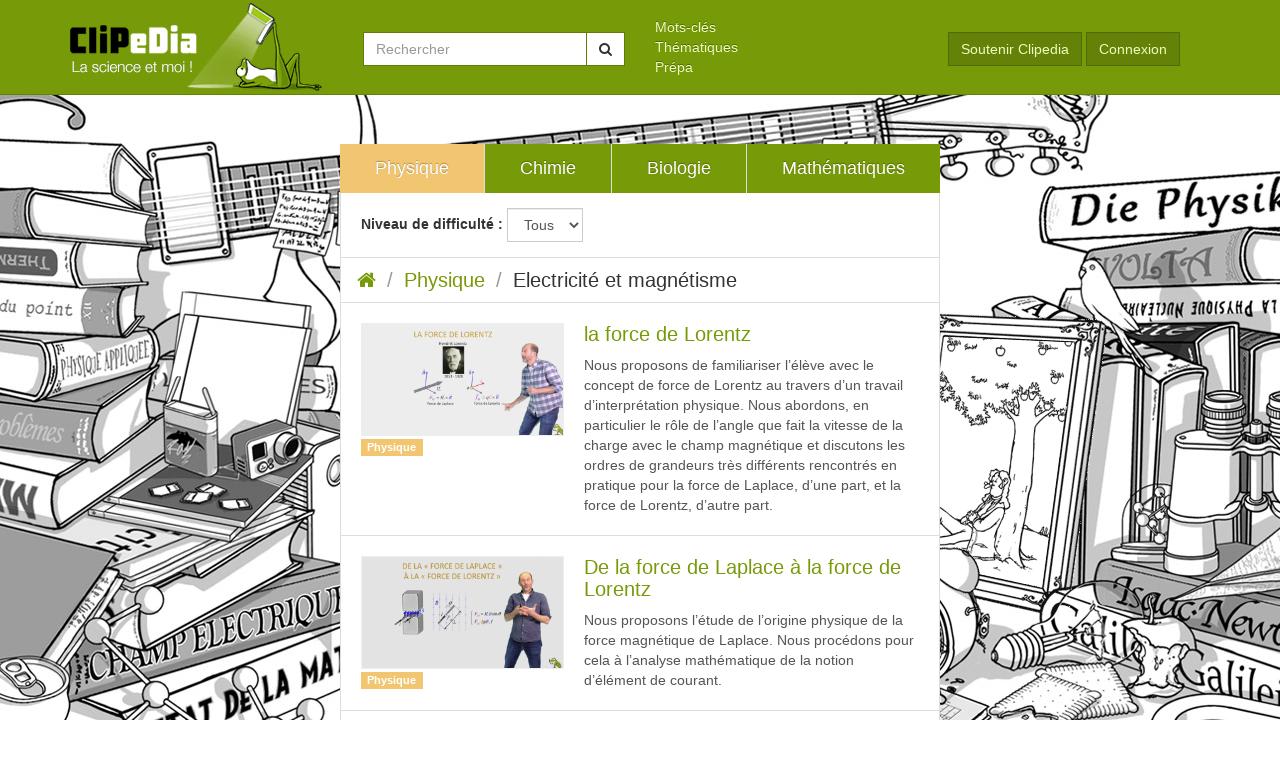

--- FILE ---
content_type: text/html; charset=UTF-8
request_url: https://clipedia.be/physique/electricite-et-magnetisme?page=1
body_size: 5620
content:
<!doctype html>
<html lang="fr" class="">

<head>

    <title> vidéos   – Clipedia - La science et moi</title>

    <meta charset="utf-8">
    <meta name="viewport" content="width=device-width, initial-scale=1">
    <meta name="csrf-token" content="cgTR0RdgCV1sGLsEsZbr4yKP9d4ZmXp6AjQdBltN">

    <link rel="apple-touch-icon" sizes="57x57" href="/apple-touch-icon-57x57.png">
    <link rel="apple-touch-icon" sizes="60x60" href="/apple-touch-icon-60x60.png">
    <link rel="apple-touch-icon" sizes="72x72" href="/apple-touch-icon-72x72.png">
    <link rel="apple-touch-icon" sizes="76x76" href="/apple-touch-icon-76x76.png">
    <link rel="icon" type="image/png" href="/favicon-32x32.png" sizes="32x32">
    <link rel="icon" type="image/png" href="/favicon-16x16.png" sizes="16x16">
    <link rel="manifest" href="/android-chrome-manifest.json">
    <meta name="msapplication-TileColor" content="#779a08">
    <meta name="theme-color" content="#ffffff">
    <meta property="og:url" content="https://clipedia.be/physique/electricite-et-magnetisme">
    <meta property="og:type" content="website">
        <meta name="twitter:card" content="summary_large_image">

    <script src='https://cdnjs.cloudflare.com/ajax/libs/mathjax/2.7.5/MathJax.js?config=TeX-MML-AM_CHTML' async></script>

    <link media="all" type="text/css" rel="stylesheet" href="https://clipedia.be/css/public.css?id=1a10e9c05b3dec6ab4f61ca5b4c9f5a9">

    
    
    <!--[if lt IE 9]>
    <script src="https://oss.maxcdn.com/libs/html5shiv/3.7.0/html5shiv.js"></script>
    <script src="https://oss.maxcdn.com/libs/respond.js/1.4.2/respond.min.js"></script>
    <![endif]-->

        <!-- Matomo -->
    <script>
      var _paq = window._paq = window._paq || [];
      /* tracker methods like "setCustomDimension" should be called before "trackPageView" */
      _paq.push(['trackPageView']);
      _paq.push(['enableLinkTracking']);
      (function() {
        var u="https://typi.matomo.cloud/";
        _paq.push(['setTrackerUrl', u+'matomo.php']);
        _paq.push(['setSiteId', '4']);
        var d=document, g=d.createElement('script'), s=d.getElementsByTagName('script')[0];
        g.async=true; g.src='//cdn.matomo.cloud/typi.matomo.cloud/matomo.js'; s.parentNode.insertBefore(g,s);
      })();
    </script>
    <!-- End Matomo Code -->
    
</head>
<body class="">

    <a href="#content" class="sr-only">Aller au contenu</a>

    <div class="header-main header-main-small">
        <a class="header-main-small-logo-anchor" href="https://clipedia.be">
            <img class="header-main-small-logo" src="/img/logo-clipedia.png" alt="Clipedia - La science et moi" />
        </a>
        <a href="#site-nav" class="btn-offcanvas btn btn-primary" data-toggle="offcanvas" title="Open navigation" aria-label="Open navigation" role="button" aria-controls="header" aria-expanded="false"><span class="fa fa-bars fa-fw" aria-hidden="true"></span></a>
    </div>

    
    <div class="sidebar-offcanvas">
        <button class="btn-offcanvas btn btn-primary btn-offcanvas-close" data-toggle="offcanvas" title="global.Close navigation" aria-label="global.Close navigation"><span class="fa fa-close fa-fw" aria-hidden="true"></span></button>
                    <header class="header-main" id="header">
    <div class="container">
        <div class="row">
            <div class="col-md-3">
                <h1>
                    <a href="https://clipedia.be">
                        <img src="https://clipedia.be/img/logo-clipedia.png" class="img-responsive" alt="Clipedia - La science et moi" />
                    </a>
                </h1>
            </div>
            <div class="col-md-3">
                <form class="form-horizontal search-form" action="https://clipedia.be/videos/search" method="get">
                    <div class="input-group">
                         <input class="form-control search-form-control" type="text" name="q" value="" placeholder="Rechercher" />
                         <span class="input-group-btn">
                              <button class="btn btn-default" type="submit"><i class="fa fa-search"></i><span class="sr-only">Chercher</span></button>
                         </span>
                    </div>
                </form>
            </div>
            <div class="col-md-3">
                                <nav>
                    <ul id="nav-header" class="list-unstyled nav-header" role="menu">
<li id="item_10" class="" role="menuitem">
<a href="/mots-cles" >
Mots-clés

</a>
</li>
<li id="item_11" class="" role="menuitem">
<a href="/thematiques" >
Thématiques

</a>
</li>
<li id="item_12" class="" role="menuitem">
<a href="/prepa" >
Prépa

</a>
</li>
</ul>
                </nav>
                            </div>
            <div class="col-md-3">
                <div class="connexion">
                    <a href="https://clipedia.be/soutenir-clipedia" class="btn btn-default bg-green-dark">Soutenir Clipedia</a>
                                        <a href="https://clipedia.be/auth/login" class="btn btn-default bg-green-dark">Connexion</a>
                                    </div>
            </div>
        </div>
    </div>
</header>
            </div>

    <div class="content-main physique" id="content">
        <div class="anim-a">
            <div class="anim-b">
                <div class="content-container">
                    
    <div class="videos-topics">
                                    <div class="videos-topics-item btn-physique active">
                    <a class="videos-topics-item-link" href="https://clipedia.be/physique">
                        <h2 class="videos-topics-item-title">Physique</h2>
                    </a>
                    <ul class="videos-topics-item-categories">
                                                    <li class="videos-topics-item-categories-item">
                                <a class="videos-topics-item-categories-link "
                                   href="https://clipedia.be/physique/la-matiere">La matière</a>
                            </li>
                                                    <li class="videos-topics-item-categories-item">
                                <a class="videos-topics-item-categories-link active"
                                   href="https://clipedia.be/physique/electricite-et-magnetisme">Electricité et magnétisme</a>
                            </li>
                                                    <li class="videos-topics-item-categories-item">
                                <a class="videos-topics-item-categories-link "
                                   href="https://clipedia.be/physique/thermodynamique">Thermodynamique</a>
                            </li>
                                                    <li class="videos-topics-item-categories-item">
                                <a class="videos-topics-item-categories-link "
                                   href="https://clipedia.be/physique/terre-et-astronomie">Terre et astronomie</a>
                            </li>
                                                    <li class="videos-topics-item-categories-item">
                                <a class="videos-topics-item-categories-link "
                                   href="https://clipedia.be/physique/histoire-de-la-physique">Histoire de la physique</a>
                            </li>
                                                    <li class="videos-topics-item-categories-item">
                                <a class="videos-topics-item-categories-link "
                                   href="https://clipedia.be/physique/forces">Forces</a>
                            </li>
                                                    <li class="videos-topics-item-categories-item">
                                <a class="videos-topics-item-categories-link "
                                   href="https://clipedia.be/physique/optique">Optique</a>
                            </li>
                                                    <li class="videos-topics-item-categories-item">
                                <a class="videos-topics-item-categories-link "
                                   href="https://clipedia.be/physique/cinematique">Cinématique</a>
                            </li>
                                                    <li class="videos-topics-item-categories-item">
                                <a class="videos-topics-item-categories-link "
                                   href="https://clipedia.be/physique/dynamique">Dynamique</a>
                            </li>
                                                    <li class="videos-topics-item-categories-item">
                                <a class="videos-topics-item-categories-link "
                                   href="https://clipedia.be/physique/technologie">Technologie</a>
                            </li>
                                            </ul>
                </div>
                            <div class="videos-topics-item btn-chimie ">
                    <a class="videos-topics-item-link" href="https://clipedia.be/chimie">
                        <h2 class="videos-topics-item-title">Chimie</h2>
                    </a>
                    <ul class="videos-topics-item-categories">
                                                    <li class="videos-topics-item-categories-item">
                                <a class="videos-topics-item-categories-link "
                                   href="https://clipedia.be/chimie/atomes-et-molecules">Atomes et molécules</a>
                            </li>
                                                    <li class="videos-topics-item-categories-item">
                                <a class="videos-topics-item-categories-link "
                                   href="https://clipedia.be/chimie/liaison-chimique">Liaison chimique</a>
                            </li>
                                                    <li class="videos-topics-item-categories-item">
                                <a class="videos-topics-item-categories-link "
                                   href="https://clipedia.be/chimie/solutions-et-melanges">Solutions et mélanges</a>
                            </li>
                                                    <li class="videos-topics-item-categories-item">
                                <a class="videos-topics-item-categories-link "
                                   href="https://clipedia.be/chimie/reactions-chimiques">Réactions chimiques</a>
                            </li>
                                                    <li class="videos-topics-item-categories-item">
                                <a class="videos-topics-item-categories-link "
                                   href="https://clipedia.be/chimie/cinetique-et-equilibre">Cinétique et équilibre</a>
                            </li>
                                                    <li class="videos-topics-item-categories-item">
                                <a class="videos-topics-item-categories-link "
                                   href="https://clipedia.be/chimie/chimie-organique">Chimie organique</a>
                            </li>
                                                    <li class="videos-topics-item-categories-item">
                                <a class="videos-topics-item-categories-link "
                                   href="https://clipedia.be/chimie/histoire-de-la-chimie">Histoire de la chimie</a>
                            </li>
                                            </ul>
                </div>
                            <div class="videos-topics-item btn-biologie ">
                    <a class="videos-topics-item-link" href="https://clipedia.be/biologie">
                        <h2 class="videos-topics-item-title">Biologie</h2>
                    </a>
                    <ul class="videos-topics-item-categories">
                                                    <li class="videos-topics-item-categories-item">
                                <a class="videos-topics-item-categories-link "
                                   href="https://clipedia.be/biologie/les-etres-vivants">Les êtres vivants</a>
                            </li>
                                                    <li class="videos-topics-item-categories-item">
                                <a class="videos-topics-item-categories-link "
                                   href="https://clipedia.be/biologie/la-cellule">La cellule</a>
                            </li>
                                                    <li class="videos-topics-item-categories-item">
                                <a class="videos-topics-item-categories-link "
                                   href="https://clipedia.be/biologie/la-chimie-de-la-vie">La chimie de la vie</a>
                            </li>
                                                    <li class="videos-topics-item-categories-item">
                                <a class="videos-topics-item-categories-link "
                                   href="https://clipedia.be/biologie/organes-et-systemes">Organes et systèmes</a>
                            </li>
                                                    <li class="videos-topics-item-categories-item">
                                <a class="videos-topics-item-categories-link "
                                   href="https://clipedia.be/biologie/reproduction-heredite">Reproduction - hérédité</a>
                            </li>
                                                    <li class="videos-topics-item-categories-item">
                                <a class="videos-topics-item-categories-link "
                                   href="https://clipedia.be/biologie/origines-de-la-vie-evolution">Origines de la vie - Evolution</a>
                            </li>
                                                    <li class="videos-topics-item-categories-item">
                                <a class="videos-topics-item-categories-link "
                                   href="https://clipedia.be/biologie/ecologie">Ecologie</a>
                            </li>
                                                    <li class="videos-topics-item-categories-item">
                                <a class="videos-topics-item-categories-link "
                                   href="https://clipedia.be/biologie/histoire-de-la-biologie">Histoire de la biologie</a>
                            </li>
                                            </ul>
                </div>
                            <div class="videos-topics-item btn-mathematiques ">
                    <a class="videos-topics-item-link" href="https://clipedia.be/mathematiques">
                        <h2 class="videos-topics-item-title">Mathématiques</h2>
                    </a>
                    <ul class="videos-topics-item-categories">
                                                    <li class="videos-topics-item-categories-item">
                                <a class="videos-topics-item-categories-link "
                                   href="https://clipedia.be/mathematiques/geometrie">Géométrie</a>
                            </li>
                                                    <li class="videos-topics-item-categories-item">
                                <a class="videos-topics-item-categories-link "
                                   href="https://clipedia.be/mathematiques/les-nombres">Les nombres</a>
                            </li>
                                                    <li class="videos-topics-item-categories-item">
                                <a class="videos-topics-item-categories-link "
                                   href="https://clipedia.be/mathematiques/algebre">Algèbre</a>
                            </li>
                                                    <li class="videos-topics-item-categories-item">
                                <a class="videos-topics-item-categories-link "
                                   href="https://clipedia.be/mathematiques/fonctions-differentielles-et-integrales">Fonctions, différentielles et intégrales</a>
                            </li>
                                                    <li class="videos-topics-item-categories-item">
                                <a class="videos-topics-item-categories-link "
                                   href="https://clipedia.be/mathematiques/probabilites-et-statistiques">Probabilités et statistiques</a>
                            </li>
                                                    <li class="videos-topics-item-categories-item">
                                <a class="videos-topics-item-categories-link "
                                   href="https://clipedia.be/mathematiques/logique-informatique">Logique - Informatique</a>
                            </li>
                                                    <li class="videos-topics-item-categories-item">
                                <a class="videos-topics-item-categories-link "
                                   href="https://clipedia.be/mathematiques/vecteurs-et-matrices">Vecteurs et matrices</a>
                            </li>
                                                    <li class="videos-topics-item-categories-item">
                                <a class="videos-topics-item-categories-link "
                                   href="https://clipedia.be/mathematiques/mesures-unites-calcul-d-erreur">Mesures, unités, calcul d&#039;erreur</a>
                            </li>
                                            </ul>
                </div>
                        </div>

    <form class="videos-form-difficulty form-inline" method="get" action="">
        <div class="form-group">
            <label for="difficulty_id">Niveau de difficulté : </label>
            <select class="form-control" name="difficulty_id" id="difficulty_id" onchange="this.form.submit()">
                <option value="" selected >Tous</option>
                <option value="1" >1</option>
                <option value="2" >2</option>
                <option value="3" >3</option>
                <option value="4" >4</option>
            </select>
        </div>
    </form>

            <ul class="breadcrumb">
            <li>
                <a href="https://clipedia.be/videos">
                    <span class="fa fa-home"></span>
                    <span class="sr-only">Accueil</span>
                </a>
            </li>
            <li>
                <a href="https://clipedia.be/physique">
                    Physique
                </a>
            </li>
                            <li>
                    Electricité et magnétisme
                </li>
                    </ul>
    
            <div class="videos">
            <ul class="videos-list">
                                    <li class="videos-item">
    <a class="videos-item-anchor" href="https://clipedia.be/videos/la-force-de-lorentz">
        <div class="videos-item-image-container">
            <img class="videos-item-image img-responsive" src="https://clipedia.be/uploads/videos/capture-decran-2024-05-10-a-121357-320x176.png?token=c13e2ce3226eaa2f17aa4e997710b25c" alt="">
            <span class="label label-default label-physique">Physique</span>
        </div>
        <div class="videos-item-info-container">
            <h3 class="videos-item-title">la force de Lorentz</h3>
                        <p class="videos-item-summary">Nous proposons de familiariser l’élève avec le concept de force de Lorentz au travers d’un travail d’interprétation physique. Nous abordons, en particulier le rôle de l’angle que fait la vitesse de la charge avec le champ magnétique et discutons les ordres de grandeurs très différents rencontrés en pratique pour la force de Laplace, d’une part, et la force de Lorentz, d’autre part.</p>
        </div>
    </a>
</li>
                                    <li class="videos-item">
    <a class="videos-item-anchor" href="https://clipedia.be/videos/de-la-force-de-laplace-a-la-force-de-lorentz">
        <div class="videos-item-image-container">
            <img class="videos-item-image img-responsive" src="https://clipedia.be/uploads/videos/capture-decran-2024-04-08-a-114235-320x176.png?token=3048f6073ff0c94e548b06794b22e9e9" alt="">
            <span class="label label-default label-physique">Physique</span>
        </div>
        <div class="videos-item-info-container">
            <h3 class="videos-item-title">De la force de Laplace à la force de Lorentz</h3>
                        <p class="videos-item-summary">Nous proposons l’étude de l’origine physique de la force magnétique de Laplace. Nous procédons pour cela à l’analyse mathématique de la notion d’élément de courant.</p>
        </div>
    </a>
</li>
                                    <li class="videos-item">
    <a class="videos-item-anchor" href="https://clipedia.be/videos/la-force-magnetique-de-laplace-2">
        <div class="videos-item-image-container">
            <img class="videos-item-image img-responsive" src="https://clipedia.be/uploads/videos/capture-decran-2024-03-02-a-220926-320x176.png?token=0b831b7930551c50d8fbf734fceb8214" alt="">
            <span class="label label-default label-physique">Physique</span>
        </div>
        <div class="videos-item-info-container">
            <h3 class="videos-item-title">La force magnétique de Laplace 2</h3>
                        <p class="videos-item-summary">Nous étudions la force magnétique qui s’exerce sur un courant rectiligne plongé dans un champ magnétique uniforme dans la situation générale d’un angle quelconque entre le courant et le champ. Nous obtenons de cette manière la généralisation de la force dite de Laplace.</p>
        </div>
    </a>
</li>
                                    <li class="videos-item">
    <a class="videos-item-anchor" href="https://clipedia.be/videos/la-force-magnetique-de-laplace-1">
        <div class="videos-item-image-container">
            <img class="videos-item-image img-responsive" src="https://clipedia.be/uploads/videos/capture-decran-2024-02-12-a-122438-320x176.png?token=eceaab3c6cc1205a0e75a0d1a37fdee2" alt="">
            <span class="label label-default label-physique">Physique</span>
        </div>
        <div class="videos-item-info-container">
            <h3 class="videos-item-title">La force magnétique de Laplace 1</h3>
                        <p class="videos-item-summary">Nous analysons l’expression de la force magnétique qui agit sur un courant plongé dans un champ magnétique dans le cas particulier d’un courant de direction perpendiculaire au champ.</p>
        </div>
    </a>
</li>
                                    <li class="videos-item">
    <a class="videos-item-anchor" href="https://clipedia.be/videos/pourquoi-un-champ-de-force-pour-le-monopole-magnetique">
        <div class="videos-item-image-container">
            <img class="videos-item-image img-responsive" src="https://clipedia.be/uploads/videos/capture-decran-2024-01-13-a-144156-320x176.png?token=e107e291e70daa56affcab9607340dd9" alt="">
            <span class="label label-default label-physique">Physique</span>
        </div>
        <div class="videos-item-info-container">
            <h3 class="videos-item-title">Pourquoi un champ de force pour le monopôle magnétique ?</h3>
                        <p class="videos-item-summary">Nous discutons des raisons pour lesquelles Faraday a conçu le champ magnétique comme étant un champ de force qui agit sur le monopôle magnétique alors que selon Ampère un tel monopôle n’existe pas.</p>
        </div>
    </a>
</li>
                                    <li class="videos-item">
    <a class="videos-item-anchor" href="https://clipedia.be/videos/pourquoi-le-concept-de-champ">
        <div class="videos-item-image-container">
            <img class="videos-item-image img-responsive" src="https://clipedia.be/uploads/videos/capture-decran-2024-01-07-a-110319-320x176.png?token=8e1ce9ae48a72bbad5f343cd622d1396" alt="">
            <span class="label label-default label-physique">Physique</span>
        </div>
        <div class="videos-item-info-container">
            <h3 class="videos-item-title">Pourquoi le concept de champ ?</h3>
                        <p class="videos-item-summary">Nous discutons des raisons pour lesquelles Faraday a introduit le concept de champ dans le domaine de l’électromagnétisme.</p>
        </div>
    </a>
</li>
                                    <li class="videos-item">
    <a class="videos-item-anchor" href="https://clipedia.be/videos/pourquoi-a-t-on-abandonne-ampere">
        <div class="videos-item-image-container">
            <img class="videos-item-image img-responsive" src="https://clipedia.be/uploads/videos/capture-decran-2023-12-09-a-173305-320x176.png?token=cb822df345da8808bd3f21340498bf2c" alt="">
            <span class="label label-default label-physique">Physique</span>
        </div>
        <div class="videos-item-info-container">
            <h3 class="videos-item-title">Pourquoi a-t-on abandonné Ampère ?</h3>
                        <p class="videos-item-summary">Nous discutons des raisons pour lesquelles l’approche théorique d’Ampère a été progressivement abandonnée par les scientifiques dans le courant du 19ème siècle.</p>
        </div>
    </a>
</li>
                                    <li class="videos-item">
    <a class="videos-item-anchor" href="https://clipedia.be/videos/le-mystere-des-courants-de-surface">
        <div class="videos-item-image-container">
            <img class="videos-item-image img-responsive" src="https://clipedia.be/uploads/videos/capture-decran-2023-09-30-a-133647-320x176.png?token=8b978012a7cbf892109142345b61debe" alt="">
            <span class="label label-default label-physique">Physique</span>
        </div>
        <div class="videos-item-info-container">
            <h3 class="videos-item-title">Le mystère des courants de surface</h3>
                        <p class="videos-item-summary">Nous proposons une explication simple et imagée de l’origine des courants de surface responsables du magnétisme des aimants.</p>
        </div>
    </a>
</li>
                                    <li class="videos-item">
    <a class="videos-item-anchor" href="https://clipedia.be/videos/le-bonhomme-d-ampere-un-mystere-resolu">
        <div class="videos-item-image-container">
            <img class="videos-item-image img-responsive" src="https://clipedia.be/uploads/videos/capture-decran-2023-09-23-a-174347-320x176.png?token=31c524b8767fa08f266d3aeb9a04fefb" alt="">
            <span class="label label-default label-physique">Physique</span>
        </div>
        <div class="videos-item-info-container">
            <h3 class="videos-item-title">Le bonhomme d’Ampère : un mystère résolu</h3>
                        <p class="videos-item-summary">Nous montrons comment l’hypothèse des courants de surface dans les aimants a permis à Ampère d’élucidé le mystère de l’asymétrie du champ magnétique que traduisent les règles du bonhomme d’Ampère et de la main droite.</p>
        </div>
    </a>
</li>
                                    <li class="videos-item">
    <a class="videos-item-anchor" href="https://clipedia.be/videos/qu-est-ce-qu-un-aimant-selon-ampere">
        <div class="videos-item-image-container">
            <img class="videos-item-image img-responsive" src="https://clipedia.be/uploads/videos/capture-decran-2023-09-16-a-135118-320x176.png?token=a334620f0ac67b8e916d79aec29e2838" alt="">
            <span class="label label-default label-physique">Physique</span>
        </div>
        <div class="videos-item-info-container">
            <h3 class="videos-item-title">Qu’est ce qu’un aimant selon Ampère ?</h3>
                        <p class="videos-item-summary">Nous décrivons la démarche qui a mené Ampère à conclure que le champ magnétique des aimants trouve son origine dans des courants électriques circulant à leur surface.</p>
        </div>
    </a>
</li>
                            </ul>
                            <ul class="pagination">
    <!-- Previous Page Link -->
            <li class="page-item disabled"><span class="page-link">&laquo;</span></li>
    
    <!-- Pagination Elements -->
            <!-- "Three Dots" Separator -->
        
        <!-- Array Of Links -->
                                                        <li class="page-item active"><span class="page-link">1</span></li>
                                                                <li class="page-item"><a class="page-link" href="https://clipedia.be/physique/electricite-et-magnetisme?page=2">2</a></li>
                                                                <li class="page-item"><a class="page-link" href="https://clipedia.be/physique/electricite-et-magnetisme?page=3">3</a></li>
                                                                <li class="page-item"><a class="page-link" href="https://clipedia.be/physique/electricite-et-magnetisme?page=4">4</a></li>
                                                                <li class="page-item"><a class="page-link" href="https://clipedia.be/physique/electricite-et-magnetisme?page=5">5</a></li>
                                        
    <!-- Next Page Link -->
            <li class="page-item"><a class="page-link" href="https://clipedia.be/physique/electricite-et-magnetisme?page=2" rel="next">&raquo;</a></li>
    </ul>

                    </div>
    
                </div>
             </div>
        </div>
    </div>

    <script src="https://clipedia.be/js/public.js?id=5386fae6b827c4731426e7d02a641272"></script>

    
    <script>
        alertify.logPosition("bottom right");
            </script>

            <div class="footer">
    <div class="container">
        <div class="footer-partners">
            <h2 class="sr-only">Partenaires</h2>
                        <ul class="footer-partners">
                                <li class="footer-partners-item">
                    <a class="footer-partners-item-link" href="https://polytech.ulb.be/" target="_blank" rel="noopener noreferrer" title="École polytechnique de Bruxelles">
                        <img class="footer-partners-item-image" src="/uploads/partners/logo-polytechnique-bruxelles-70x70.png?token=7726b46be540e1c38ec433a92ae0fe83" width="35" height="35" alt="École polytechnique de Bruxelles">
                    </a>
                </li>
                                <li class="footer-partners-item">
                    <a class="footer-partners-item-link" href="https://www.ulb.be" target="_blank" rel="noopener noreferrer" title="Université Libre de Bruxelles">
                        <img class="footer-partners-item-image" src="/uploads/partners/logo-ulb-70x70.png?token=a88227172f29f6946a32dcb2c842fb56" width="35" height="35" alt="Université Libre de Bruxelles">
                    </a>
                </li>
                                <li class="footer-partners-item">
                    <a class="footer-partners-item-link" href="http://www.federation-wallonie-bruxelles.be/" target="_blank" rel="noopener noreferrer" title="Fédération Wallonie Bruxelles">
                        <img class="footer-partners-item-image" src="/uploads/partners/fwb-quadri-verti-01-70x70.jpg?token=9258a142fb227cca97c515c2beb5c4b3" width="35" height="35" alt="Fédération Wallonie Bruxelles">
                    </a>
                </li>
                            </ul>
                    </div>
        <nav class="footer-nav">
            <ul id="nav-footer" class="list-unstyled nav-footer" role="menu">
<li id="item_17" class="" role="menuitem">
<a href="http://www.clipedia.be" >
Accueil

</a>
</li>
<li id="item_19" class="" role="menuitem">
<a href="/actualites" >
Actualités

</a>
</li>
<li id="item_20" class="" role="menuitem">
<a href="/a-propos-de-clipedia" >
À propos de Clipedia

</a>
</li>
<li id="item_18" class="" role="menuitem">
<a href="/contact" >
Contact

</a>
</li>
<li id="item_21" class="" role="menuitem">
<a href="/guide-d-utilisation" >
Guide d'utilisation

</a>
</li>
<li id="item_9" class="" role="menuitem">
<a href="/conditions-d-utilisation" >
Conditions d’utilisation

</a>
</li>
<li id="item_24" class="" role="menuitem">
<a href="/charte-vie-privee" >
Charte vie privée

</a>
</li>
<li id="item_25" class="" role="menuitem">
<a href="/politique-des-cookies" >
Politique des cookies

</a>
</li>
<li id="item_8" class="" role="menuitem">
<a href="/partenaires" >
Partenaires

</a>
</li>
</ul>
        </nav>
        <div class="footer-copyright">
            <p>© 2026 Clipedia.be – Illustration : Pierre Dalla Palma – Développement web : <a class="typi" href="https://typi.be" target="_blank" rel="noopener noreferrer">Typi Design</a> </p>
        </div>
        <nav class="footer-nav-social">
            <a href="https://www.facebook.com/clipedia.be" target="_blank" rel="noopener noreferrer"><span class="fa fa-fw fa-facebook"></span> Clipedia sur Facebook</a>
        </nav>
    </div>
</div>
    
</body>

</html>
